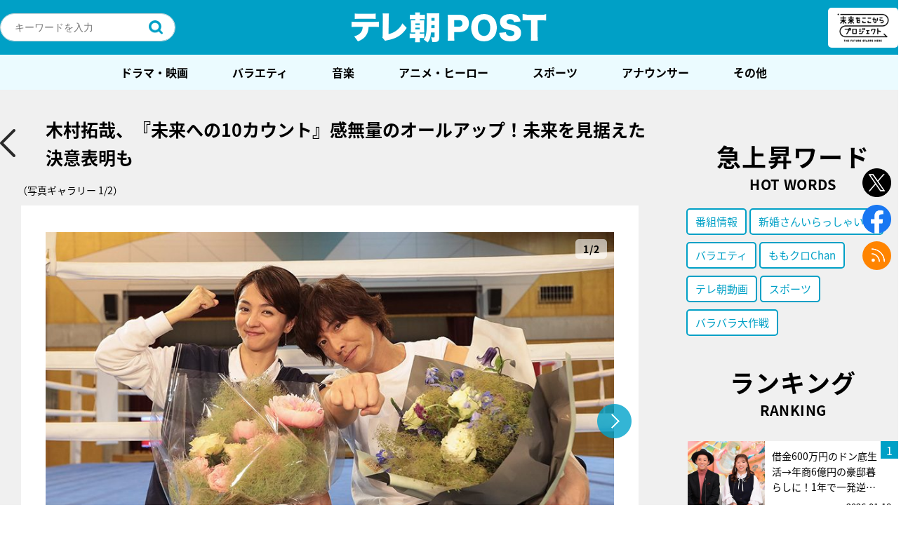

--- FILE ---
content_type: text/html; charset=utf-8
request_url: https://www.google.com/recaptcha/api2/aframe
body_size: 267
content:
<!DOCTYPE HTML><html><head><meta http-equiv="content-type" content="text/html; charset=UTF-8"></head><body><script nonce="9lnTuAjEEJnT2v1vBkGS0g">/** Anti-fraud and anti-abuse applications only. See google.com/recaptcha */ try{var clients={'sodar':'https://pagead2.googlesyndication.com/pagead/sodar?'};window.addEventListener("message",function(a){try{if(a.source===window.parent){var b=JSON.parse(a.data);var c=clients[b['id']];if(c){var d=document.createElement('img');d.src=c+b['params']+'&rc='+(localStorage.getItem("rc::a")?sessionStorage.getItem("rc::b"):"");window.document.body.appendChild(d);sessionStorage.setItem("rc::e",parseInt(sessionStorage.getItem("rc::e")||0)+1);localStorage.setItem("rc::h",'1768916882048');}}}catch(b){}});window.parent.postMessage("_grecaptcha_ready", "*");}catch(b){}</script></body></html>

--- FILE ---
content_type: application/javascript; charset=utf-8
request_url: https://fundingchoicesmessages.google.com/f/AGSKWxV7WT8hDE6zu3EWwbYCLUOY6YjTr1_0cmVk-sDvldB91PtPe371ogIA7SIA48zTAbSe6UqvzFF9qeU8vTY9FxhJEf154iKu3QYQ3WLSqYxuojAtz-jy52p983s6Qe4uDCr_0EvYIXjHXJfPBvehmyJ5wktTcSawMB9z6uLHzJgsGW3gLKz3O79M1cay/_/ads/250x120__advertise180._ad_top_/ad-verticalbar./adsadclient31.
body_size: -1292
content:
window['2b4e3a3c-f606-4ba8-bb91-048591d87bfc'] = true;